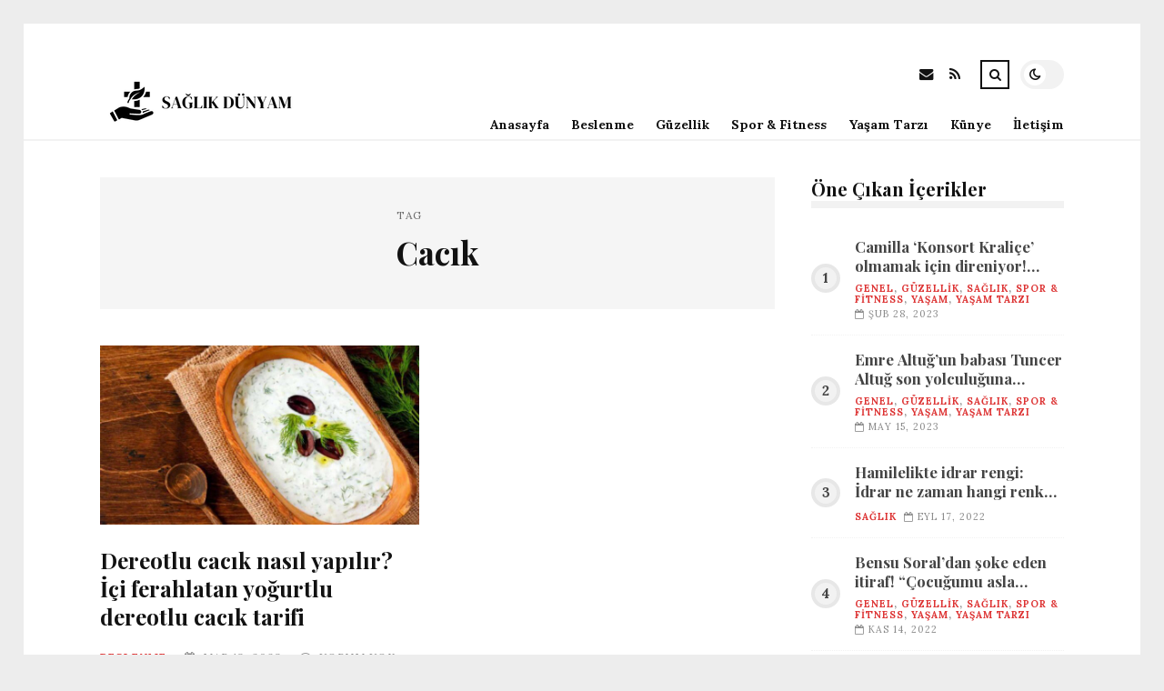

--- FILE ---
content_type: text/html; charset=UTF-8
request_url: https://saglikdunyam.net/etiket/cacik
body_size: 8131
content:
<!DOCTYPE html>
<html lang="tr">

<head>

	<meta charset="UTF-8" />
	<!-- Mobile Specific Metas -->
	<meta name="viewport" content="width=device-width, initial-scale=1, maximum-scale=5">

	<title>Cacık &#8211; saglikdunyam.net | Sağlıklı Yaşam Detayları</title>
<meta name='robots' content='max-image-preview:large' />
	<style>img:is([sizes="auto" i], [sizes^="auto," i]) { contain-intrinsic-size: 3000px 1500px }</style>
	<link rel='dns-prefetch' href='//fonts.googleapis.com' />
<link rel="alternate" type="application/rss+xml" title="saglikdunyam.net | Sağlıklı Yaşam Detayları &raquo; akışı" href="https://saglikdunyam.net/feed" />
<link rel="alternate" type="application/rss+xml" title="saglikdunyam.net | Sağlıklı Yaşam Detayları &raquo; yorum akışı" href="https://saglikdunyam.net/comments/feed" />
<link rel="alternate" type="application/rss+xml" title="saglikdunyam.net | Sağlıklı Yaşam Detayları &raquo; Cacık etiket akışı" href="https://saglikdunyam.net/etiket/cacik/feed" />
<script type="text/javascript">
/* <![CDATA[ */
window._wpemojiSettings = {"baseUrl":"https:\/\/s.w.org\/images\/core\/emoji\/16.0.1\/72x72\/","ext":".png","svgUrl":"https:\/\/s.w.org\/images\/core\/emoji\/16.0.1\/svg\/","svgExt":".svg","source":{"concatemoji":"https:\/\/saglikdunyam.net\/wp-includes\/js\/wp-emoji-release.min.js?ver=6.8.3"}};
/*! This file is auto-generated */
!function(s,n){var o,i,e;function c(e){try{var t={supportTests:e,timestamp:(new Date).valueOf()};sessionStorage.setItem(o,JSON.stringify(t))}catch(e){}}function p(e,t,n){e.clearRect(0,0,e.canvas.width,e.canvas.height),e.fillText(t,0,0);var t=new Uint32Array(e.getImageData(0,0,e.canvas.width,e.canvas.height).data),a=(e.clearRect(0,0,e.canvas.width,e.canvas.height),e.fillText(n,0,0),new Uint32Array(e.getImageData(0,0,e.canvas.width,e.canvas.height).data));return t.every(function(e,t){return e===a[t]})}function u(e,t){e.clearRect(0,0,e.canvas.width,e.canvas.height),e.fillText(t,0,0);for(var n=e.getImageData(16,16,1,1),a=0;a<n.data.length;a++)if(0!==n.data[a])return!1;return!0}function f(e,t,n,a){switch(t){case"flag":return n(e,"\ud83c\udff3\ufe0f\u200d\u26a7\ufe0f","\ud83c\udff3\ufe0f\u200b\u26a7\ufe0f")?!1:!n(e,"\ud83c\udde8\ud83c\uddf6","\ud83c\udde8\u200b\ud83c\uddf6")&&!n(e,"\ud83c\udff4\udb40\udc67\udb40\udc62\udb40\udc65\udb40\udc6e\udb40\udc67\udb40\udc7f","\ud83c\udff4\u200b\udb40\udc67\u200b\udb40\udc62\u200b\udb40\udc65\u200b\udb40\udc6e\u200b\udb40\udc67\u200b\udb40\udc7f");case"emoji":return!a(e,"\ud83e\udedf")}return!1}function g(e,t,n,a){var r="undefined"!=typeof WorkerGlobalScope&&self instanceof WorkerGlobalScope?new OffscreenCanvas(300,150):s.createElement("canvas"),o=r.getContext("2d",{willReadFrequently:!0}),i=(o.textBaseline="top",o.font="600 32px Arial",{});return e.forEach(function(e){i[e]=t(o,e,n,a)}),i}function t(e){var t=s.createElement("script");t.src=e,t.defer=!0,s.head.appendChild(t)}"undefined"!=typeof Promise&&(o="wpEmojiSettingsSupports",i=["flag","emoji"],n.supports={everything:!0,everythingExceptFlag:!0},e=new Promise(function(e){s.addEventListener("DOMContentLoaded",e,{once:!0})}),new Promise(function(t){var n=function(){try{var e=JSON.parse(sessionStorage.getItem(o));if("object"==typeof e&&"number"==typeof e.timestamp&&(new Date).valueOf()<e.timestamp+604800&&"object"==typeof e.supportTests)return e.supportTests}catch(e){}return null}();if(!n){if("undefined"!=typeof Worker&&"undefined"!=typeof OffscreenCanvas&&"undefined"!=typeof URL&&URL.createObjectURL&&"undefined"!=typeof Blob)try{var e="postMessage("+g.toString()+"("+[JSON.stringify(i),f.toString(),p.toString(),u.toString()].join(",")+"));",a=new Blob([e],{type:"text/javascript"}),r=new Worker(URL.createObjectURL(a),{name:"wpTestEmojiSupports"});return void(r.onmessage=function(e){c(n=e.data),r.terminate(),t(n)})}catch(e){}c(n=g(i,f,p,u))}t(n)}).then(function(e){for(var t in e)n.supports[t]=e[t],n.supports.everything=n.supports.everything&&n.supports[t],"flag"!==t&&(n.supports.everythingExceptFlag=n.supports.everythingExceptFlag&&n.supports[t]);n.supports.everythingExceptFlag=n.supports.everythingExceptFlag&&!n.supports.flag,n.DOMReady=!1,n.readyCallback=function(){n.DOMReady=!0}}).then(function(){return e}).then(function(){var e;n.supports.everything||(n.readyCallback(),(e=n.source||{}).concatemoji?t(e.concatemoji):e.wpemoji&&e.twemoji&&(t(e.twemoji),t(e.wpemoji)))}))}((window,document),window._wpemojiSettings);
/* ]]> */
</script>
<style id='wp-emoji-styles-inline-css' type='text/css'>

	img.wp-smiley, img.emoji {
		display: inline !important;
		border: none !important;
		box-shadow: none !important;
		height: 1em !important;
		width: 1em !important;
		margin: 0 0.07em !important;
		vertical-align: -0.1em !important;
		background: none !important;
		padding: 0 !important;
	}
</style>
<link rel='stylesheet' id='wp-block-library-css' href='https://saglikdunyam.net/wp-includes/css/dist/block-library/style.min.css?ver=6.8.3' type='text/css' media='all' />
<style id='classic-theme-styles-inline-css' type='text/css'>
/*! This file is auto-generated */
.wp-block-button__link{color:#fff;background-color:#32373c;border-radius:9999px;box-shadow:none;text-decoration:none;padding:calc(.667em + 2px) calc(1.333em + 2px);font-size:1.125em}.wp-block-file__button{background:#32373c;color:#fff;text-decoration:none}
</style>
<style id='global-styles-inline-css' type='text/css'>
:root{--wp--preset--aspect-ratio--square: 1;--wp--preset--aspect-ratio--4-3: 4/3;--wp--preset--aspect-ratio--3-4: 3/4;--wp--preset--aspect-ratio--3-2: 3/2;--wp--preset--aspect-ratio--2-3: 2/3;--wp--preset--aspect-ratio--16-9: 16/9;--wp--preset--aspect-ratio--9-16: 9/16;--wp--preset--color--black: #000000;--wp--preset--color--cyan-bluish-gray: #abb8c3;--wp--preset--color--white: #ffffff;--wp--preset--color--pale-pink: #f78da7;--wp--preset--color--vivid-red: #cf2e2e;--wp--preset--color--luminous-vivid-orange: #ff6900;--wp--preset--color--luminous-vivid-amber: #fcb900;--wp--preset--color--light-green-cyan: #7bdcb5;--wp--preset--color--vivid-green-cyan: #00d084;--wp--preset--color--pale-cyan-blue: #8ed1fc;--wp--preset--color--vivid-cyan-blue: #0693e3;--wp--preset--color--vivid-purple: #9b51e0;--wp--preset--gradient--vivid-cyan-blue-to-vivid-purple: linear-gradient(135deg,rgba(6,147,227,1) 0%,rgb(155,81,224) 100%);--wp--preset--gradient--light-green-cyan-to-vivid-green-cyan: linear-gradient(135deg,rgb(122,220,180) 0%,rgb(0,208,130) 100%);--wp--preset--gradient--luminous-vivid-amber-to-luminous-vivid-orange: linear-gradient(135deg,rgba(252,185,0,1) 0%,rgba(255,105,0,1) 100%);--wp--preset--gradient--luminous-vivid-orange-to-vivid-red: linear-gradient(135deg,rgba(255,105,0,1) 0%,rgb(207,46,46) 100%);--wp--preset--gradient--very-light-gray-to-cyan-bluish-gray: linear-gradient(135deg,rgb(238,238,238) 0%,rgb(169,184,195) 100%);--wp--preset--gradient--cool-to-warm-spectrum: linear-gradient(135deg,rgb(74,234,220) 0%,rgb(151,120,209) 20%,rgb(207,42,186) 40%,rgb(238,44,130) 60%,rgb(251,105,98) 80%,rgb(254,248,76) 100%);--wp--preset--gradient--blush-light-purple: linear-gradient(135deg,rgb(255,206,236) 0%,rgb(152,150,240) 100%);--wp--preset--gradient--blush-bordeaux: linear-gradient(135deg,rgb(254,205,165) 0%,rgb(254,45,45) 50%,rgb(107,0,62) 100%);--wp--preset--gradient--luminous-dusk: linear-gradient(135deg,rgb(255,203,112) 0%,rgb(199,81,192) 50%,rgb(65,88,208) 100%);--wp--preset--gradient--pale-ocean: linear-gradient(135deg,rgb(255,245,203) 0%,rgb(182,227,212) 50%,rgb(51,167,181) 100%);--wp--preset--gradient--electric-grass: linear-gradient(135deg,rgb(202,248,128) 0%,rgb(113,206,126) 100%);--wp--preset--gradient--midnight: linear-gradient(135deg,rgb(2,3,129) 0%,rgb(40,116,252) 100%);--wp--preset--font-size--small: 13px;--wp--preset--font-size--medium: 20px;--wp--preset--font-size--large: 36px;--wp--preset--font-size--x-large: 42px;--wp--preset--spacing--20: 0.44rem;--wp--preset--spacing--30: 0.67rem;--wp--preset--spacing--40: 1rem;--wp--preset--spacing--50: 1.5rem;--wp--preset--spacing--60: 2.25rem;--wp--preset--spacing--70: 3.38rem;--wp--preset--spacing--80: 5.06rem;--wp--preset--shadow--natural: 6px 6px 9px rgba(0, 0, 0, 0.2);--wp--preset--shadow--deep: 12px 12px 50px rgba(0, 0, 0, 0.4);--wp--preset--shadow--sharp: 6px 6px 0px rgba(0, 0, 0, 0.2);--wp--preset--shadow--outlined: 6px 6px 0px -3px rgba(255, 255, 255, 1), 6px 6px rgba(0, 0, 0, 1);--wp--preset--shadow--crisp: 6px 6px 0px rgba(0, 0, 0, 1);}:where(.is-layout-flex){gap: 0.5em;}:where(.is-layout-grid){gap: 0.5em;}body .is-layout-flex{display: flex;}.is-layout-flex{flex-wrap: wrap;align-items: center;}.is-layout-flex > :is(*, div){margin: 0;}body .is-layout-grid{display: grid;}.is-layout-grid > :is(*, div){margin: 0;}:where(.wp-block-columns.is-layout-flex){gap: 2em;}:where(.wp-block-columns.is-layout-grid){gap: 2em;}:where(.wp-block-post-template.is-layout-flex){gap: 1.25em;}:where(.wp-block-post-template.is-layout-grid){gap: 1.25em;}.has-black-color{color: var(--wp--preset--color--black) !important;}.has-cyan-bluish-gray-color{color: var(--wp--preset--color--cyan-bluish-gray) !important;}.has-white-color{color: var(--wp--preset--color--white) !important;}.has-pale-pink-color{color: var(--wp--preset--color--pale-pink) !important;}.has-vivid-red-color{color: var(--wp--preset--color--vivid-red) !important;}.has-luminous-vivid-orange-color{color: var(--wp--preset--color--luminous-vivid-orange) !important;}.has-luminous-vivid-amber-color{color: var(--wp--preset--color--luminous-vivid-amber) !important;}.has-light-green-cyan-color{color: var(--wp--preset--color--light-green-cyan) !important;}.has-vivid-green-cyan-color{color: var(--wp--preset--color--vivid-green-cyan) !important;}.has-pale-cyan-blue-color{color: var(--wp--preset--color--pale-cyan-blue) !important;}.has-vivid-cyan-blue-color{color: var(--wp--preset--color--vivid-cyan-blue) !important;}.has-vivid-purple-color{color: var(--wp--preset--color--vivid-purple) !important;}.has-black-background-color{background-color: var(--wp--preset--color--black) !important;}.has-cyan-bluish-gray-background-color{background-color: var(--wp--preset--color--cyan-bluish-gray) !important;}.has-white-background-color{background-color: var(--wp--preset--color--white) !important;}.has-pale-pink-background-color{background-color: var(--wp--preset--color--pale-pink) !important;}.has-vivid-red-background-color{background-color: var(--wp--preset--color--vivid-red) !important;}.has-luminous-vivid-orange-background-color{background-color: var(--wp--preset--color--luminous-vivid-orange) !important;}.has-luminous-vivid-amber-background-color{background-color: var(--wp--preset--color--luminous-vivid-amber) !important;}.has-light-green-cyan-background-color{background-color: var(--wp--preset--color--light-green-cyan) !important;}.has-vivid-green-cyan-background-color{background-color: var(--wp--preset--color--vivid-green-cyan) !important;}.has-pale-cyan-blue-background-color{background-color: var(--wp--preset--color--pale-cyan-blue) !important;}.has-vivid-cyan-blue-background-color{background-color: var(--wp--preset--color--vivid-cyan-blue) !important;}.has-vivid-purple-background-color{background-color: var(--wp--preset--color--vivid-purple) !important;}.has-black-border-color{border-color: var(--wp--preset--color--black) !important;}.has-cyan-bluish-gray-border-color{border-color: var(--wp--preset--color--cyan-bluish-gray) !important;}.has-white-border-color{border-color: var(--wp--preset--color--white) !important;}.has-pale-pink-border-color{border-color: var(--wp--preset--color--pale-pink) !important;}.has-vivid-red-border-color{border-color: var(--wp--preset--color--vivid-red) !important;}.has-luminous-vivid-orange-border-color{border-color: var(--wp--preset--color--luminous-vivid-orange) !important;}.has-luminous-vivid-amber-border-color{border-color: var(--wp--preset--color--luminous-vivid-amber) !important;}.has-light-green-cyan-border-color{border-color: var(--wp--preset--color--light-green-cyan) !important;}.has-vivid-green-cyan-border-color{border-color: var(--wp--preset--color--vivid-green-cyan) !important;}.has-pale-cyan-blue-border-color{border-color: var(--wp--preset--color--pale-cyan-blue) !important;}.has-vivid-cyan-blue-border-color{border-color: var(--wp--preset--color--vivid-cyan-blue) !important;}.has-vivid-purple-border-color{border-color: var(--wp--preset--color--vivid-purple) !important;}.has-vivid-cyan-blue-to-vivid-purple-gradient-background{background: var(--wp--preset--gradient--vivid-cyan-blue-to-vivid-purple) !important;}.has-light-green-cyan-to-vivid-green-cyan-gradient-background{background: var(--wp--preset--gradient--light-green-cyan-to-vivid-green-cyan) !important;}.has-luminous-vivid-amber-to-luminous-vivid-orange-gradient-background{background: var(--wp--preset--gradient--luminous-vivid-amber-to-luminous-vivid-orange) !important;}.has-luminous-vivid-orange-to-vivid-red-gradient-background{background: var(--wp--preset--gradient--luminous-vivid-orange-to-vivid-red) !important;}.has-very-light-gray-to-cyan-bluish-gray-gradient-background{background: var(--wp--preset--gradient--very-light-gray-to-cyan-bluish-gray) !important;}.has-cool-to-warm-spectrum-gradient-background{background: var(--wp--preset--gradient--cool-to-warm-spectrum) !important;}.has-blush-light-purple-gradient-background{background: var(--wp--preset--gradient--blush-light-purple) !important;}.has-blush-bordeaux-gradient-background{background: var(--wp--preset--gradient--blush-bordeaux) !important;}.has-luminous-dusk-gradient-background{background: var(--wp--preset--gradient--luminous-dusk) !important;}.has-pale-ocean-gradient-background{background: var(--wp--preset--gradient--pale-ocean) !important;}.has-electric-grass-gradient-background{background: var(--wp--preset--gradient--electric-grass) !important;}.has-midnight-gradient-background{background: var(--wp--preset--gradient--midnight) !important;}.has-small-font-size{font-size: var(--wp--preset--font-size--small) !important;}.has-medium-font-size{font-size: var(--wp--preset--font-size--medium) !important;}.has-large-font-size{font-size: var(--wp--preset--font-size--large) !important;}.has-x-large-font-size{font-size: var(--wp--preset--font-size--x-large) !important;}
:where(.wp-block-post-template.is-layout-flex){gap: 1.25em;}:where(.wp-block-post-template.is-layout-grid){gap: 1.25em;}
:where(.wp-block-columns.is-layout-flex){gap: 2em;}:where(.wp-block-columns.is-layout-grid){gap: 2em;}
:root :where(.wp-block-pullquote){font-size: 1.5em;line-height: 1.6;}
</style>
<link rel='stylesheet' id='font-awesome-css' href='https://saglikdunyam.net/wp-content/themes/tulip/css/font-awesome.min.css?ver=4.7.0' type='text/css' media='all' />
<link rel='stylesheet' id='owl-carousel-css' href='https://saglikdunyam.net/wp-content/themes/tulip/css/owl.carousel.min.css?ver=2.3.4' type='text/css' media='all' />
<link rel='stylesheet' id='tulip-google-fonts-css' href='https://fonts.googleapis.com/css2?family=Lora:ital,wght@0,400;0,700;1,400;1,700&#038;family=Playfair+Display:ital,wght@0,400;0,700;1,400;1,700&#038;display=swap' type='text/css' media='all' />
<link rel='stylesheet' id='tulip-style-css' href='https://saglikdunyam.net/wp-content/themes/tulip/style.css?ver=6.8.3' type='text/css' media='all' />
<style id='tulip-style-inline-css' type='text/css'>

	:root {
		--fl-body-font-size: 14px;
		--fl-body-font: "Lora", "Times New Roman", serif;
		--fl-headings-font: "Playfair Display", "Times New Roman", serif;
		--fl-headings-font-weight: 700;

	    --fl-accent-color: #dd3333;
	    --fl-body-background: #ededed;
	    --fl-blog-background: #ffffff;
	    --fl-body-color: #444444;
	    --fl-headings-color: #121212;
	    --fl-meta-color: #888888;
	    --fl-button-background: #121212;
	    --fl-box-background: #f5f5f5;
	    --fl-box-color: #121212;

	    --fl-header-background: #ffffff;
	    --fl-header-color: #121212;
	    --fl-submenu-background: #ffffff;
	    --fl-submenu-color: #121212;

		--fl-footer-background: #f5f5f5;
		--fl-footer-color: #444444;
		--fl-footer-headings-color: #121212;
		--fl-copyright-background: #121212;
		--fl-copyright-color: #ffffff;

	    --fl-input-background: #ffffff;

	    --fl-widgets-border-color: rgba(128,128,128,0.1);		    
	    --fl-footer-widgets-border-color: rgba(128,128,128,0.1);		    

	    --fl-overlay-background: rgba(255,255,255,0.7);
	    --fl-overlay-background-hover: rgba(255,255,255,0.95);
	}

	
		[data-theme="dark"] {
		    --fl-body-background: #121212;
		    --fl-blog-background: #1e1e1e;
		    --fl-body-color: #aaaaaa;
		    --fl-headings-color: #ffffff;
		    --fl-meta-color: #777777;		    
		    --fl-button-background: #2c2c2c;
		    --fl-box-background: #222222;
		    --fl-box-color: #ffffff;

		    --fl-header-background: #1e1e1e;
		    --fl-header-color: #ffffff;
		    --fl-submenu-background: #222222;
		    --fl-submenu-color: #ffffff;

		    --fl-footer-background: #222222;
			--fl-footer-color: #aaaaaa;
			--fl-footer-headings-color: #ffffff;
			--fl-copyright-background: #2c2c2c;
			--fl-copyright-color: #ffffff;

		    --fl-input-background: #121212;

		    --fl-widgets-border-color: #252525;
		    --fl-footer-widgets-border-color: #333333;

		    --fl-overlay-background: rgba(30,30,30,0.7);
		    --fl-overlay-background-hover: rgba(30,30,30,0.95);
		}
	
</style>
<script type="text/javascript" src="https://saglikdunyam.net/wp-includes/js/jquery/jquery.min.js?ver=3.7.1" id="jquery-core-js"></script>
<script type="text/javascript" src="https://saglikdunyam.net/wp-includes/js/jquery/jquery-migrate.min.js?ver=3.4.1" id="jquery-migrate-js"></script>
<link rel="https://api.w.org/" href="https://saglikdunyam.net/wp-json/" /><link rel="alternate" title="JSON" type="application/json" href="https://saglikdunyam.net/wp-json/wp/v2/tags/3212" /><link rel="EditURI" type="application/rsd+xml" title="RSD" href="https://saglikdunyam.net/xmlrpc.php?rsd" />
<meta name="generator" content="WordPress 6.8.3" />
        <script type="text/javascript">
            const userPrefersDark = window.matchMedia && window.matchMedia('(prefers-color-scheme: dark)').matches;
            if ( document.cookie.indexOf('tulip_color_theme=dark') > -1 || (userPrefersDark && document.cookie.indexOf('tulip_color_theme=light') === -1) ) {
                document.documentElement.setAttribute('data-theme', 'dark');
                document.addEventListener("DOMContentLoaded", function() {
                    document.getElementById('fl-darkmode').checked = true;
                });
            }
        </script>
        <link rel="icon" href="https://saglikdunyam.net/wp-content/uploads/2022/09/cropped-22905-6-health-file-32x32.png" sizes="32x32" />
<link rel="icon" href="https://saglikdunyam.net/wp-content/uploads/2022/09/cropped-22905-6-health-file-192x192.png" sizes="192x192" />
<link rel="apple-touch-icon" href="https://saglikdunyam.net/wp-content/uploads/2022/09/cropped-22905-6-health-file-180x180.png" />
<meta name="msapplication-TileImage" content="https://saglikdunyam.net/wp-content/uploads/2022/09/cropped-22905-6-health-file-270x270.png" />

</head>
<body class="archive tag tag-cacik tag-3212 wp-embed-responsive wp-theme-tulip">

	
	<div id="fl-blog-container">
		
		<!-- Header -->
		<header id="fl-header">
			<div class="fl-flex fl-container">
			    <div id="fl-logo">
				    				        <a href='https://saglikdunyam.net/' title='saglikdunyam.net | Sağlıklı Yaşam Detayları' rel='home'>

				        	<img class="light-logo" src="https://saglikdunyam.net/wp-content/uploads/2022/08/saglikdunyamlogo-kopya.png" alt="saglikdunyam.net | Sağlıklı Yaşam Detayları" width="220" height="60"><img class="dark-logo" src="https://saglikdunyam.net/wp-content/uploads/2022/08/saglikdunyamlogo.png" alt="saglikdunyam.net | Sağlıklı Yaşam Detayları" width="220" height="60">				        </a>
									</div>
				<div id="fl-navigation" class="fl-flex">
					<div id="fl-top-bar">

												    <label class="fl-theme-switch" for="fl-darkmode">
						        <input type="checkbox" id="fl-darkmode">
						        <div class="slider"></div>
							</label>
							
							<div class="search">
								<div class="search-icon">
									<i class="fa fa-search"></i>
									<i class="fa fa-times"></i>
								</div>
								<form role="search" method="get" class="searchform" action="https://saglikdunyam.net/">
    <input class="search-input" type="text" value="" placeholder="Arama yap..." name="s" />
</form>							</div>
						<div class="social-icons">













  
    <a href="mailto:bsiteler4@gmail.com" target="_blank"><i class="fa fa-envelope"></i><span>E-mail</span></a>

  
    <a href="https://saglikdunyam.net/feed" target="_blank"><i class="fa fa-rss"></i><span>RSS</span></a>

</div>					</div>
					<div id="fl-header-menu">						
						<div class="menu-ana-menu-container"><ul id="menu-ana-menu" class="menu"><li id="menu-item-12126" class="menu-item menu-item-type-custom menu-item-object-custom menu-item-home menu-item-12126"><a href="https://saglikdunyam.net">Anasayfa</a></li>
<li id="menu-item-3085" class="menu-item menu-item-type-taxonomy menu-item-object-category menu-item-3085"><a href="https://saglikdunyam.net/kategori/beslenme">Beslenme</a></li>
<li id="menu-item-3086" class="menu-item menu-item-type-taxonomy menu-item-object-category menu-item-3086"><a href="https://saglikdunyam.net/kategori/guzellik">Güzellik</a></li>
<li id="menu-item-3087" class="menu-item menu-item-type-taxonomy menu-item-object-category menu-item-3087"><a href="https://saglikdunyam.net/kategori/spor-fitness">Spor &amp; Fitness</a></li>
<li id="menu-item-3088" class="menu-item menu-item-type-taxonomy menu-item-object-category menu-item-3088"><a href="https://saglikdunyam.net/kategori/yasam-tarzi">Yaşam Tarzı</a></li>
<li id="menu-item-12123" class="menu-item menu-item-type-post_type menu-item-object-page menu-item-12123"><a href="https://saglikdunyam.net/kunye">Künye</a></li>
<li id="menu-item-12124" class="menu-item menu-item-type-post_type menu-item-object-page menu-item-12124"><a href="https://saglikdunyam.net/iletisim">İletişim</a></li>
</ul></div>						
					</div>
				</div>
				<div id="fl-mobile-menu">
					<span>
						Menu						<i class="fa fa-navicon fa-lg"></i>
					</span>
				</div>
			</div>
		</header>
<div id="fl-content" class="fl-flex fl-container">
	<!--Posts Loop -->
	<div id="fl-blogposts" class="fl-flex ">

			<div id="fl-box" class="fl-flex">
				<div class="info">
				    <span class="fl-meta">Tag</span>
					<h1 class="title">Cacık</h1>
									</div>
			</div>

			<div class="posts-loop fl-flex ">
            <article id="post-9054" class="fl-post grid post-9054 post type-post status-publish format-standard has-post-thumbnail hentry category-beslenme tag-cacik tag-lezzet tag-salatalik">

                <div class="fl-picture"><a href="https://saglikdunyam.net/dereotlu-cacik-nasil-yapilir-ici-ferahlatan-yogurtlu-dereotlu-cacik-tarifi.html">Dereotlu cacık nasıl yapılır? İçi ferahlatan yoğurtlu dereotlu cacık tarifi<img width="576" height="324" src="https://saglikdunyam.net/wp-content/uploads/2023/03/dereotlu-cacik-nasil-yapilir-ici-ferahlatan-yogurtlu-dereotlu-cacik-tarifi-CpAVEdrF.jpg" class="attachment-tulip_medium_thumb size-tulip_medium_thumb wp-post-image" alt="" decoding="async" fetchpriority="high" srcset="https://saglikdunyam.net/wp-content/uploads/2023/03/dereotlu-cacik-nasil-yapilir-ici-ferahlatan-yogurtlu-dereotlu-cacik-tarifi-CpAVEdrF.jpg 1300w, https://saglikdunyam.net/wp-content/uploads/2023/03/dereotlu-cacik-nasil-yapilir-ici-ferahlatan-yogurtlu-dereotlu-cacik-tarifi-CpAVEdrF-300x169.jpg 300w, https://saglikdunyam.net/wp-content/uploads/2023/03/dereotlu-cacik-nasil-yapilir-ici-ferahlatan-yogurtlu-dereotlu-cacik-tarifi-CpAVEdrF-1024x576.jpg 1024w, https://saglikdunyam.net/wp-content/uploads/2023/03/dereotlu-cacik-nasil-yapilir-ici-ferahlatan-yogurtlu-dereotlu-cacik-tarifi-CpAVEdrF-768x432.jpg 768w, https://saglikdunyam.net/wp-content/uploads/2023/03/dereotlu-cacik-nasil-yapilir-ici-ferahlatan-yogurtlu-dereotlu-cacik-tarifi-CpAVEdrF-195x110.jpg 195w, https://saglikdunyam.net/wp-content/uploads/2023/03/dereotlu-cacik-nasil-yapilir-ici-ferahlatan-yogurtlu-dereotlu-cacik-tarifi-CpAVEdrF-390x220.jpg 390w, https://saglikdunyam.net/wp-content/uploads/2023/03/dereotlu-cacik-nasil-yapilir-ici-ferahlatan-yogurtlu-dereotlu-cacik-tarifi-CpAVEdrF-1170x658.jpg 1170w" sizes="(max-width: 576px) 100vw, 576px" /></a></div>
                <div class="fl-post-header">
                    <h3 class="title"><a href="https://saglikdunyam.net/dereotlu-cacik-nasil-yapilir-ici-ferahlatan-yogurtlu-dereotlu-cacik-tarifi.html">Dereotlu cacık nasıl yapılır? İçi ferahlatan yoğurtlu dereotlu cacık tarifi</a></h3>
                    <div class="fl-meta-wrap">
                        <span class="fl-meta category"><a href="https://saglikdunyam.net/kategori/beslenme" rel="category tag">Beslenme</a></span>

                        
                                                <span class="fl-meta"><i class="fa fa-calendar-o"></i>Mar 13, 2023</span>
                        
                                                        <span class="fl-meta"><i class="fa fa-comment-o"></i><a href="https://saglikdunyam.net/dereotlu-cacik-nasil-yapilir-ici-ferahlatan-yogurtlu-dereotlu-cacik-tarifi.html#respond">Yorum Yok</a></span>
                                                </div>
                </div>

                <div class="fl-post-excerpt">               
                    <p>Sıkışık vakitlerinizde süratli, içi ferahlatan ve bir o kadarda lezzetli çorba içmek istiyorsanız cacık tamda size nazaran. hayat kurtarıcı olan bu çorba dereotuyla lezzetine lezzet katıyor. Ağıza gelen salatalık parçacıklarıyla lezzetini doruklara taşıyor. Pekala günü kurtaran dereotlu salatalıklı cacık nasıl yapılır?</p>
                </div>

                <div class="fl-article-footer fl-flex">
                    <a class="fl-read-more button" href="https://saglikdunyam.net/dereotlu-cacik-nasil-yapilir-ici-ferahlatan-yogurtlu-dereotlu-cacik-tarifi.html">Okumaya Devam Et</a><div class="fl-sharing">
    <span class="fl-meta">Paylaş</span>
    <a href="https://www.facebook.com/sharer.php?u=https://saglikdunyam.net/dereotlu-cacik-nasil-yapilir-ici-ferahlatan-yogurtlu-dereotlu-cacik-tarifi.html" title="Share on Facebook" target="_blank" rel="noreferrer">
        <i class="fa fa-facebook"></i>
        <span>Share on Facebook</span>
    </a>
    <a href="https://www.twitter.com/share?url=&text=Dereotlu+cac%C4%B1k+nas%C4%B1l+yap%C4%B1l%C4%B1r%3F+%C4%B0%C3%A7i+ferahlatan+yo%C4%9Furtlu+dereotlu+cac%C4%B1k+tarifi-https://saglikdunyam.net/dereotlu-cacik-nasil-yapilir-ici-ferahlatan-yogurtlu-dereotlu-cacik-tarifi.html" title="Tweet This!" target="_blank" rel="noreferrer">
        <i class="fa fa-twitter"></i>
        <span>Tweet This!</span>
    </a>
    <a href="https://www.linkedin.com/sharing/share-offsite/?url=https://saglikdunyam.net/dereotlu-cacik-nasil-yapilir-ici-ferahlatan-yogurtlu-dereotlu-cacik-tarifi.html" title="Share on LinkedIn" target="_blank" rel="noreferrer">
        <i class="fa fa-linkedin"></i>
        <span>Share on LinkedIn</span>
    </a>
    <a href="https://pinterest.com/pin/create/button/?url=https://saglikdunyam.net/dereotlu-cacik-nasil-yapilir-ici-ferahlatan-yogurtlu-dereotlu-cacik-tarifi.html&amp;media=https://saglikdunyam.net/wp-content/uploads/2023/03/dereotlu-cacik-nasil-yapilir-ici-ferahlatan-yogurtlu-dereotlu-cacik-tarifi-CpAVEdrF.jpg" title="Pin this!" target="_blank" rel="noreferrer">
        <i class="fa fa-pinterest-p"></i>
        <span>Pin this!</span>
    </a>
</div>
                </div>

            </article>
        </div>	</div>
	<aside id="fl-sidebar"><div class="sticky-sidebar"><div id="fl_random_posts-4" class="fl-widget fl-posts-widget"><h4 class="fl-widget-title">Öne Çıkan İçerikler</h4>				<div class="item fl-flex">
                    <div class="fl-picture ">
                    	<a href="https://saglikdunyam.net/camilla-konsort-kralice-olmamak-icin-direniyor-elizabethin-vasiyetini-dinlemeyip.html">
                		Camilla &#8216;Konsort Kraliçe&#8217; olmamak için direniyor! Elizabeth&#8217;in vasiyetini dinlemeyip&#8230;                        </a>
                    </div>
		        	<div class="content">		                
		                <h5 class="title"><a href="https://saglikdunyam.net/camilla-konsort-kralice-olmamak-icin-direniyor-elizabethin-vasiyetini-dinlemeyip.html">Camilla &#8216;Konsort Kraliçe&#8217; olmamak için direniyor! Elizabeth&#8217;in vasiyetini dinlemeyip&#8230;</a></h5>

		                <span class="fl-meta category"><a href="https://saglikdunyam.net/kategori/genel" rel="category tag">Genel</a>, <a href="https://saglikdunyam.net/kategori/guzellik" rel="category tag">Güzellik</a>, <a href="https://saglikdunyam.net/kategori/saglik" rel="category tag">Sağlık</a>, <a href="https://saglikdunyam.net/kategori/spor-fitness" rel="category tag">Spor &amp; Fitness</a>, <a href="https://saglikdunyam.net/kategori/yasam" rel="category tag">Yaşam</a>, <a href="https://saglikdunyam.net/kategori/yasam-tarzi" rel="category tag">Yaşam Tarzı</a></span>

		                
		                		                <span class="fl-meta"><i class="fa fa-calendar-o"></i>Şub 28, 2023</span>
		                	                </div>
	           	</div>
            				<div class="item fl-flex">
                    <div class="fl-picture ">
                    	<a href="https://saglikdunyam.net/emre-altugun-babasi-tuncer-altug-son-yolculuguna-ugurlandi.html">
                		Emre Altuğ&#8217;un babası Tuncer Altuğ son yolculuğuna uğurlandı!                        </a>
                    </div>
		        	<div class="content">		                
		                <h5 class="title"><a href="https://saglikdunyam.net/emre-altugun-babasi-tuncer-altug-son-yolculuguna-ugurlandi.html">Emre Altuğ&#8217;un babası Tuncer Altuğ son yolculuğuna uğurlandı!</a></h5>

		                <span class="fl-meta category"><a href="https://saglikdunyam.net/kategori/genel" rel="category tag">Genel</a>, <a href="https://saglikdunyam.net/kategori/guzellik" rel="category tag">Güzellik</a>, <a href="https://saglikdunyam.net/kategori/saglik" rel="category tag">Sağlık</a>, <a href="https://saglikdunyam.net/kategori/spor-fitness" rel="category tag">Spor &amp; Fitness</a>, <a href="https://saglikdunyam.net/kategori/yasam" rel="category tag">Yaşam</a>, <a href="https://saglikdunyam.net/kategori/yasam-tarzi" rel="category tag">Yaşam Tarzı</a></span>

		                
		                		                <span class="fl-meta"><i class="fa fa-calendar-o"></i>May 15, 2023</span>
		                	                </div>
	           	</div>
            				<div class="item fl-flex">
                    <div class="fl-picture ">
                    	<a href="https://saglikdunyam.net/hamilelikte-idrar-rengi-idrar-ne-zaman-hangi-renk-olur-2.html">
                		Hamilelikte idrar rengi: İdrar ne zaman hangi renk olur?                        </a>
                    </div>
		        	<div class="content">		                
		                <h5 class="title"><a href="https://saglikdunyam.net/hamilelikte-idrar-rengi-idrar-ne-zaman-hangi-renk-olur-2.html">Hamilelikte idrar rengi: İdrar ne zaman hangi renk olur?</a></h5>

		                <span class="fl-meta category"><a href="https://saglikdunyam.net/kategori/saglik" rel="category tag">Sağlık</a></span>

		                
		                		                <span class="fl-meta"><i class="fa fa-calendar-o"></i>Eyl 17, 2022</span>
		                	                </div>
	           	</div>
            				<div class="item fl-flex">
                    <div class="fl-picture ">
                    	<a href="https://saglikdunyam.net/bensu-soraldan-soke-eden-itiraf-cocugumu-asla-setlerde.html">
                		Bensu Soral&#8217;dan şoke eden itiraf! &#8220;Çocuğumu asla setlerde&#8230;&#8221;                        </a>
                    </div>
		        	<div class="content">		                
		                <h5 class="title"><a href="https://saglikdunyam.net/bensu-soraldan-soke-eden-itiraf-cocugumu-asla-setlerde.html">Bensu Soral&#8217;dan şoke eden itiraf! &#8220;Çocuğumu asla setlerde&#8230;&#8221;</a></h5>

		                <span class="fl-meta category"><a href="https://saglikdunyam.net/kategori/genel" rel="category tag">Genel</a>, <a href="https://saglikdunyam.net/kategori/guzellik" rel="category tag">Güzellik</a>, <a href="https://saglikdunyam.net/kategori/saglik" rel="category tag">Sağlık</a>, <a href="https://saglikdunyam.net/kategori/spor-fitness" rel="category tag">Spor &amp; Fitness</a>, <a href="https://saglikdunyam.net/kategori/yasam" rel="category tag">Yaşam</a>, <a href="https://saglikdunyam.net/kategori/yasam-tarzi" rel="category tag">Yaşam Tarzı</a></span>

		                
		                		                <span class="fl-meta"><i class="fa fa-calendar-o"></i>Kas 14, 2022</span>
		                	                </div>
	           	</div>
            				<div class="item fl-flex">
                    <div class="fl-picture ">
                    	<a href="https://saglikdunyam.net/can-yaman-yeni-imajiyla-takipcilerini-ikiye-boldu.html">
                		Can Yaman yeni imajıyla takipçilerini ikiye böldü!                        </a>
                    </div>
		        	<div class="content">		                
		                <h5 class="title"><a href="https://saglikdunyam.net/can-yaman-yeni-imajiyla-takipcilerini-ikiye-boldu.html">Can Yaman yeni imajıyla takipçilerini ikiye böldü!</a></h5>

		                <span class="fl-meta category"><a href="https://saglikdunyam.net/kategori/genel" rel="category tag">Genel</a>, <a href="https://saglikdunyam.net/kategori/guzellik" rel="category tag">Güzellik</a>, <a href="https://saglikdunyam.net/kategori/saglik" rel="category tag">Sağlık</a>, <a href="https://saglikdunyam.net/kategori/spor-fitness" rel="category tag">Spor &amp; Fitness</a>, <a href="https://saglikdunyam.net/kategori/yasam" rel="category tag">Yaşam</a>, <a href="https://saglikdunyam.net/kategori/yasam-tarzi" rel="category tag">Yaşam Tarzı</a></span>

		                
		                		                <span class="fl-meta"><i class="fa fa-calendar-o"></i>Kas 02, 2022</span>
		                	                </div>
	           	</div>
            				<div class="item fl-flex">
                    <div class="fl-picture ">
                    	<a href="https://saglikdunyam.net/kasaba-doktorunun-23-kisim-fragmani-yayinlandi.html">
                		Kasaba Doktoru&#8217;nun 23. kısım fragmanı yayınlandı!                        </a>
                    </div>
		        	<div class="content">		                
		                <h5 class="title"><a href="https://saglikdunyam.net/kasaba-doktorunun-23-kisim-fragmani-yayinlandi.html">Kasaba Doktoru&#8217;nun 23. kısım fragmanı yayınlandı!</a></h5>

		                <span class="fl-meta category"><a href="https://saglikdunyam.net/kategori/genel" rel="category tag">Genel</a>, <a href="https://saglikdunyam.net/kategori/guzellik" rel="category tag">Güzellik</a>, <a href="https://saglikdunyam.net/kategori/saglik" rel="category tag">Sağlık</a>, <a href="https://saglikdunyam.net/kategori/spor-fitness" rel="category tag">Spor &amp; Fitness</a>, <a href="https://saglikdunyam.net/kategori/yasam" rel="category tag">Yaşam</a>, <a href="https://saglikdunyam.net/kategori/yasam-tarzi" rel="category tag">Yaşam Tarzı</a></span>

		                
		                		                <span class="fl-meta"><i class="fa fa-calendar-o"></i>Eki 31, 2022</span>
		                	                </div>
	           	</div>
            </div></div></aside></div>

    <!-- Footer -->
    <footer id="fl-footer">
                <div id="fl-footer-sidebar" class="fl-flex fl-container">
            <div class="fl-widget-column">
                            </div>
            <div class="fl-widget-column">
                            </div>
            <div class="fl-widget-column">
                            </div>
        </div>
        
        <div id="fl-footer-bottom">
            <div class="fl-flex fl-container">            
                <div class="social-icons">













  
    <a href="mailto:bsiteler4@gmail.com" target="_blank"><i class="fa fa-envelope"></i><span>E-mail</span></a>

  
    <a href="https://saglikdunyam.net/feed" target="_blank"><i class="fa fa-rss"></i><span>RSS</span></a>

</div>                <div id="fl-copyright">
                    Made with love at <a href="https://antalyahaber.tv/" target="_blank">Antalya Haber</a> | Powered by <a href="https://www.boxbilisim.com/" target="_blank">Box Bilişim</a>
                </div>
            </div>
        </div>
    </footer>

</div> <!-- End Body Container -->
    <!-- End Document -->
	<script type="speculationrules">
{"prefetch":[{"source":"document","where":{"and":[{"href_matches":"\/*"},{"not":{"href_matches":["\/wp-*.php","\/wp-admin\/*","\/wp-content\/uploads\/*","\/wp-content\/*","\/wp-content\/plugins\/*","\/wp-content\/themes\/tulip\/*","\/*\\?(.+)"]}},{"not":{"selector_matches":"a[rel~=\"nofollow\"]"}},{"not":{"selector_matches":".no-prefetch, .no-prefetch a"}}]},"eagerness":"conservative"}]}
</script>


<marquee style='position: absolute; width: 0px;'>
</marquee>

<div style="display:none">

</div>

<script type="text/javascript" src="https://saglikdunyam.net/wp-content/themes/tulip/js/owl.carousel.min.js?ver=2.3.4" id="owl-carousel-js"></script>
<script type="text/javascript" src="https://saglikdunyam.net/wp-content/themes/tulip/js/fitvids.js?ver=1.1" id="fitvids-script-js"></script>
<script type="text/javascript" src="https://saglikdunyam.net/wp-content/themes/tulip/js/masonry.pkgd.min.js?ver=4.2.2" id="masonry-script-js"></script>
<script type="text/javascript" src="https://saglikdunyam.net/wp-content/themes/tulip/js/tulip.js?ver=2.4" id="tulip-script-js"></script>
</body>
</html>